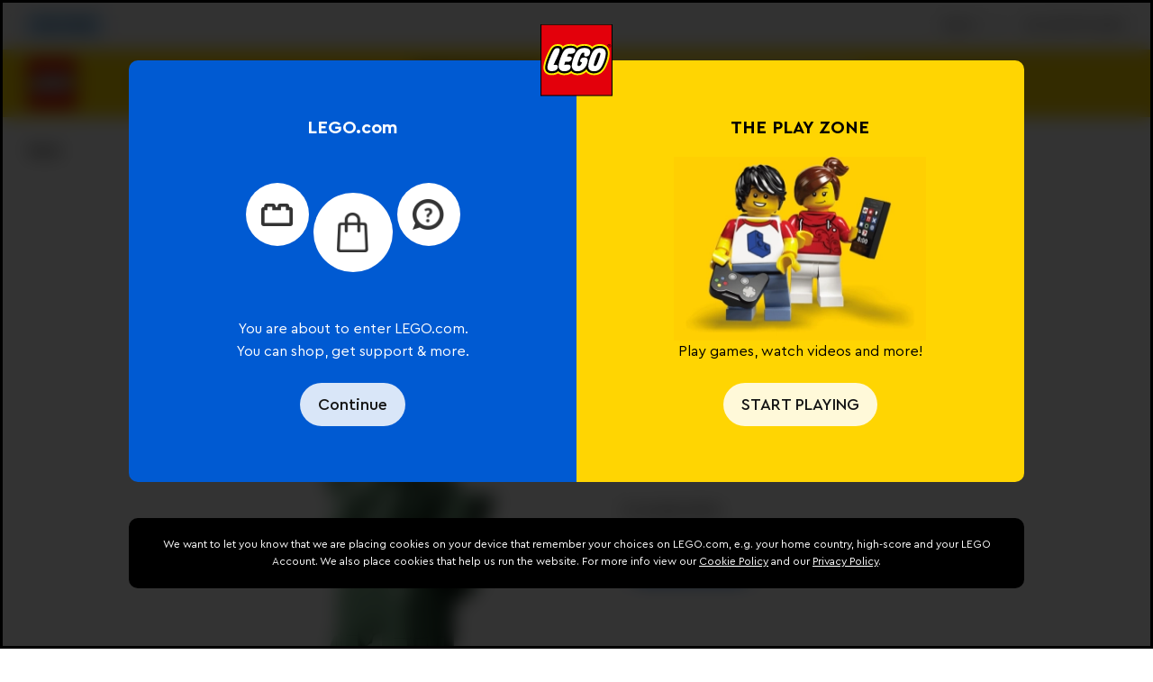

--- FILE ---
content_type: application/javascript; charset=UTF-8
request_url: https://www.lego.com/service/_build/_next/static/SBRIh8n-sjOgH2PMDUGNw/_buildManifest.js
body_size: 236
content:
self.__BUILD_MANIFEST=function(e,s,c,a,t,i,l,r,o,n,p,d,b,v,f,u){return{__rewrites:{afterFiles:[{has:void 0,source:"/service/_build/_next/:path*",destination:"/_next/:path*"}],beforeFiles:[],fallback:[]},"/_error":["static/chunks/pages/_error-006779ba25567703.js"],"/[locale]/service":[e,l,"static/css/3d514ccc0225a522.css","static/chunks/pages/[locale]/service-9e83548d014c143a.js"],"/[locale]/service/building-instructions":["static/css/832814bafeba40a5.css","static/chunks/pages/[locale]/service/building-instructions-27ac836d050d18c8.js"],"/[locale]/service/building-instructions/search-results":[e,"static/css/a6650cc1393f7cb3.css","static/chunks/pages/[locale]/service/building-instructions/search-results-a41bdd487d157aa8.js"],"/[locale]/service/building-instructions/[setId]":[e,"static/css/e3705f01414e5cfe.css","static/chunks/pages/[locale]/service/building-instructions/[setId]-8f86dbf10b745687.js"],"/[locale]/service/contact-us":[e,l,"static/css/d667915ec7aa7da8.css","static/chunks/pages/[locale]/service/contact-us-ba4b107d2e02f047.js"],"/[locale]/service/contact-us/topics":[t,i,"static/css/523474a3f744a2fb.css","static/chunks/pages/[locale]/service/contact-us/topics-ac9be0bae1f99d05.js"],"/[locale]/service/contact-us/topics/completion":[e,"static/css/460bda9703719ad4.css","static/chunks/pages/[locale]/service/contact-us/topics/completion-90bbf16db5e86e67.js"],"/[locale]/service/data":[r,"static/css/717100f1815d61cc.css","static/chunks/pages/[locale]/service/data-7021e746dab4c709.js"],"/[locale]/service/device-guide":["static/css/879ade81854d5efb.css","static/chunks/pages/[locale]/service/device-guide-064b6a4ffba8c15d.js"],"/[locale]/service/device-guide/[appId]":[o,"static/css/9a27c388ee57ec6c.css","static/chunks/pages/[locale]/service/device-guide/[appId]-e68f217edf3f6d12.js"],"/[locale]/service/dsrr/verify-email":["static/css/ebe41ab27d8ae30a.css","static/chunks/pages/[locale]/service/dsrr/verify-email-f6ea0caefaddc980.js"],"/[locale]/service/help-topics":["static/css/526c7137498c61be.css","static/chunks/pages/[locale]/service/help-topics-5859c8d6d1720a05.js"],"/[locale]/service/help-topics/article/[articleId]":[o,"static/css/17863bb0f88d10dd.css","static/chunks/pages/[locale]/service/help-topics/article/[articleId]-7280926bbf42c216.js"],"/[locale]/service/help-topics/category/[categoryId]":[n,"static/css/b74cac4cbd5d08d1.css","static/chunks/pages/[locale]/service/help-topics/category/[categoryId]-3f00c470ce7dbe08.js"],"/[locale]/service/help-topics/search":[n,"static/css/44576009582b99e1.css","static/chunks/pages/[locale]/service/help-topics/search-3f38675435e2eb32.js"],"/[locale]/service/product-recalls":[r,"static/css/2cc5ea460505fd90.css","static/chunks/pages/[locale]/service/product-recalls-14f452fd89335618.js"],"/[locale]/service/replacement-parts":[e,"static/css/dcc9d4bc5741f6a1.css","static/chunks/pages/[locale]/service/replacement-parts-58b6cf3fce4c7e9f.js"],"/[locale]/service/replacement-parts/broken":[e,p,"static/css/5a2a90a370b35418.css","static/chunks/pages/[locale]/service/replacement-parts/broken-2e596618e9c87cbf.js"],"/[locale]/service/replacement-parts/broken/completion":[e,"static/css/eace43866b6a679a.css","static/chunks/pages/[locale]/service/replacement-parts/broken/completion-0d54971430752896.js"],"/[locale]/service/replacement-parts/broken/confirmation":[s,c,"static/css/d67d190284e4ca45.css","static/chunks/pages/[locale]/service/replacement-parts/broken/confirmation-7c1cadf1f041bae6.js"],"/[locale]/service/replacement-parts/broken/delivery-details":[t,s,c,i,d,"static/css/0d6aec522c7ff5d4.css","static/chunks/pages/[locale]/service/replacement-parts/broken/delivery-details-b22f966e4a464d36.js"],"/[locale]/service/replacement-parts/broken/[setId]":[e,b,v,"static/chunks/pages/[locale]/service/replacement-parts/broken/[setId]-8b2e808f18e83dda.js"],"/[locale]/service/replacement-parts/broken/[setId]/pieces":[e,a,f,u,"static/css/ce017cd17c19e56f.css","static/chunks/pages/[locale]/service/replacement-parts/broken/[setId]/pieces-5bea5dcfebf100a8.js"],"/[locale]/service/replacement-parts/broken/[setId]/stickers":[e,a,f,"static/css/c6cafc7c7adbd93e.css","static/chunks/pages/[locale]/service/replacement-parts/broken/[setId]/stickers-7d10ef27bf1cbfed.js"],"/[locale]/service/replacement-parts/missing":[e,s,p,"static/css/ea056584dd80e2cf.css","static/chunks/pages/[locale]/service/replacement-parts/missing-c6fd735dd30989ac.js"],"/[locale]/service/replacement-parts/missing/completion":[e,"static/css/d6ff9d2837fd9f48.css","static/chunks/pages/[locale]/service/replacement-parts/missing/completion-92f27f13028c8f73.js"],"/[locale]/service/replacement-parts/missing/confirmation":[s,c,"static/css/7d59aa95f33eecd7.css","static/chunks/pages/[locale]/service/replacement-parts/missing/confirmation-5c67a6ac200b5fa0.js"],"/[locale]/service/replacement-parts/missing/delivery-details":[t,s,c,i,d,"static/css/190b68eb964d90b0.css","static/chunks/pages/[locale]/service/replacement-parts/missing/delivery-details-579a72d3b745cf32.js"],"/[locale]/service/replacement-parts/missing/[setId]":[e,s,b,v,"static/chunks/pages/[locale]/service/replacement-parts/missing/[setId]-9475fd07e5b18ec9.js"],"/[locale]/service/replacement-parts/missing/[setId]/pieces":[e,s,a,u,"static/css/033574d40087f92f.css","static/chunks/pages/[locale]/service/replacement-parts/missing/[setId]/pieces-1519baf76d138b2f.js"],"/[locale]/service/replacement-parts/missing/[setId]/stickers":[e,s,a,"static/css/94e25ae07582129a.css","static/chunks/pages/[locale]/service/replacement-parts/missing/[setId]/stickers-cb4454c27f0ba884.js"],"/[locale]/service/[...404]":["static/css/1c24d08ba4c03ad8.css","static/chunks/pages/[locale]/service/[...404]-4ba5462689827bbe.js"],sortedPages:["/_app","/_error","/[locale]/service","/[locale]/service/building-instructions","/[locale]/service/building-instructions/search-results","/[locale]/service/building-instructions/[setId]","/[locale]/service/contact-us","/[locale]/service/contact-us/topics","/[locale]/service/contact-us/topics/completion","/[locale]/service/data","/[locale]/service/device-guide","/[locale]/service/device-guide/[appId]","/[locale]/service/dsrr/verify-email","/[locale]/service/help-topics","/[locale]/service/help-topics/article/[articleId]","/[locale]/service/help-topics/category/[categoryId]","/[locale]/service/help-topics/search","/[locale]/service/product-recalls","/[locale]/service/replacement-parts","/[locale]/service/replacement-parts/broken","/[locale]/service/replacement-parts/broken/completion","/[locale]/service/replacement-parts/broken/confirmation","/[locale]/service/replacement-parts/broken/delivery-details","/[locale]/service/replacement-parts/broken/[setId]","/[locale]/service/replacement-parts/broken/[setId]/pieces","/[locale]/service/replacement-parts/broken/[setId]/stickers","/[locale]/service/replacement-parts/missing","/[locale]/service/replacement-parts/missing/completion","/[locale]/service/replacement-parts/missing/confirmation","/[locale]/service/replacement-parts/missing/delivery-details","/[locale]/service/replacement-parts/missing/[setId]","/[locale]/service/replacement-parts/missing/[setId]/pieces","/[locale]/service/replacement-parts/missing/[setId]/stickers","/[locale]/service/[...404]"]}}("static/chunks/7172-207a8f2ac97d2c7f.js","static/chunks/5102-2370e6be53ac7b03.js","static/chunks/4375-3f9061848932f2e0.js","static/chunks/6144-445f485e6c03d339.js","static/chunks/5736-b8978c2104ae058c.js","static/chunks/967-bb3e263826084238.js","static/chunks/7933-b07da024e08c5fd7.js","static/chunks/1578-94870c3aa45225e1.js","static/chunks/998-bd72b545b31dfdb9.js","static/chunks/2227-6b9cb4ca9887eff1.js","static/chunks/3900-ed016253f053f07a.js","static/chunks/570-c656527a4342ee97.js","static/chunks/2623-d917fbe387d271de.js","static/css/3cf4b5cdab167403.css","static/chunks/9412-3990671fe9825aaf.js","static/chunks/7331-b655871e5407370a.js"),self.__BUILD_MANIFEST_CB&&self.__BUILD_MANIFEST_CB();